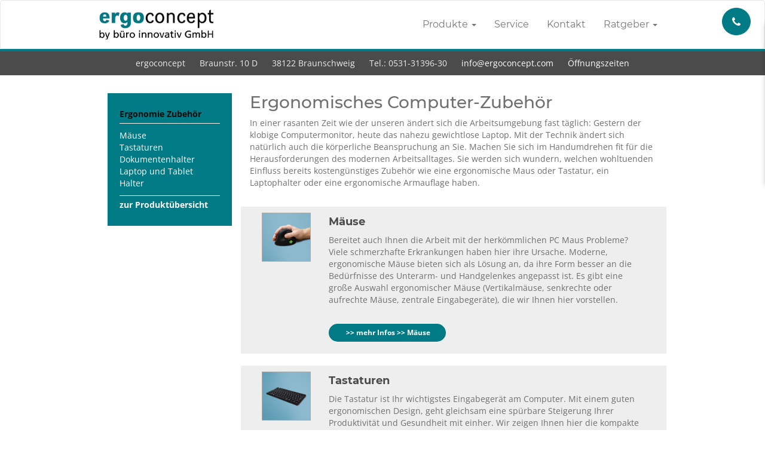

--- FILE ---
content_type: text/html; charset=UTF-8
request_url: https://www.ergoconcept.com/produkte/computerzubehoer/
body_size: 4747
content:
<!DOCTYPE html>
<html lang="de-de">
<head>
<title>Ergonomisches Computerzubeh�r: M�use, Tastaturen und mehr  | ergoconcept Braunschweig </title>
<meta http-equiv="Content-Type" content="text/html; charset=iso-8859-1">
<meta name="viewport" content="width=device-width, initial-scale=1.0">
<meta name="author" content="Stefan Risse">
<meta name="publisher" content="buero innovativ GmbH">
<meta name="copyright" content="&copy; Stefan Risse">
<meta name="robots" content="NOINDEX, FOLLOW">
<meta name="content-language" content="de-de">
<meta name="language" content="de-de">
<meta name="description" content="Hier finden Sie ergonomisches Computerzubeh�r f�r die r�ckengerechte Arbeit im B�ro: ergonomische M�use, Laptophalter, Tastaturen, Dokumentenhalter und mehr">
<meta name="msapplication-config" content="none">
	
<!-- CSS START -->
<link rel="stylesheet" href="/assets/css/bootstrap.min.css">
<link rel="stylesheet" href="/assets/css/jquery.smartmenus.bootstrap.css">
<link rel="stylesheet" href="/assets/font-awesome/css/font-awesome.min.css">
<link rel="stylesheet" href="/assets/css/style-ergoconcept.css">
<!-- CSS ENDE -->

<!-- JS START -->
<script src="/assets/js/jquery.min.js"></script>
<script src="/assets/flexxi/jquery.flexxi-min.js"></script>
<!-- JS ENDE -->

</head>
<body  itemscope itemtype="http://schema.org/WebPage">

<!-- Menu Start -->
<nav class="navbar navbar-default">
	<div class="container">
		<!-- Brand and toggle get grouped for better mobile display -->
		<div class="navbar-header">
			<button type="button" class="navbar-toggle collapsed" data-toggle="collapse" data-target="#bs-navbar-collapse" aria-expanded="false">
				<span class="sr-only">Toggle navigation</span>
				<span class="icon-bar"></span>
				<span class="icon-bar"></span>
				<span class="icon-bar"></span>
			</button>
			<!-- LOGO HAENDLER START -->
			<a class="navbar-brand" href="/"><img src="/bilder-ergoconcept/logo-ergoconcept-braunschweig.gif" width="150" alt="Logo Ergoconcept Braunschweig" id="logo"></a>			<!-- LOGO HAENDLER ENDE -->
		</div>
		<!-- Collect the nav links, forms, and other content for toggling -->
		<div class="collapse navbar-collapse" id="bs-navbar-collapse">
			<ul class="nav navbar-nav navbar-right">
				<li class="dropdown">
					<a href="/produkte/" class="dropdown-toggle" data-toggle="dropdown" role="button" aria-haspopup="true" aria-expanded="false">Produkte <span class="caret"></span></a>
					<ul class="dropdown-menu">
						<li><a href="/produkte/">Produkte Übersicht</a></li><li data-sm-reverse="true"><a class="dropdown-menu-pfeil" href="/produkte/"><strong>Marken</strong></a><ul class="dropdown-menu"><li><a href='/hersteller/aeris'>Aeris</a></li><li><a href='/hersteller/hag'>Håg</a></li><li><a href='/hersteller/leitner'>Leitner Ergomöbel</a></li><li><a href='/hersteller/officeplus'>Officeplus</a></li><li><a href='/hersteller/rh'>RH</a></li><li><a href='/hersteller/varier'>Varier</a></li></ul></li><li class="headline"><span class="eng">------------</span>&nbsp;&nbsp;Sitzen&nbsp;&nbsp;<span class="eng">------------</span></li>
	<li data-sm-reverse="true"><a class="dropdown-menu-pfeil" href="/produkte/buerostuehle/">Bürostühle</a><ul class="dropdown-menu">
	<li><a href="/produkte/buerostuehle/">Bürostühle Übersicht</a></li><li><a href="/produkte/buerostuehle/3dee.php">Aeris 3Dee</a></li><li><a href="/produkte/buerostuehle/sofi.php">Håg SoFi</a></li><li><a href="/produkte/buerostuehle/futu.php">Håg Futu</a></li><li><a href="/produkte/buerostuehle/hag-h03.php">Håg H03</a></li><li><a href="/produkte/buerostuehle/creed.php">Håg Creed</a></li><li><a href="/produkte/buerostuehle/hag-h09.php">Håg Executive </a></li><li><a href="/produkte/buerostuehle/mereo.php">RH Mereo</a></li><li><a href="/produkte/buerostuehle/logic.php">RH Logic</a></li><li><a href="/produkte/buerostuehle/leitner-buerostuehle.php">Leitnervario & Leitnertwist</a></li></ul></li><li data-sm-reverse="true"><a class="dropdown-menu-pfeil" href="/produkte/sattelstuehle/">Sattelstühle</a><ul class="dropdown-menu">
	<li><a href="/produkte/sattelstuehle/">Sattelstühle Übersicht</a></li><li><a href="/produkte/sattelstuehle/capisco.php">Håg Capisco</a></li><li><a href="/produkte/sattelstuehle/move.php">Move</a></li><li><a href="/produkte/sattelstuehle/leitnerwipp.php">Leitnerwipp & Leitnerstabil</a></li><li><a href="/produkte/sattelstuehle/leitner-buerostuehle.php">Leitnervario & Leitnertwist</a></li><li><a href="/produkte/sattelstuehle/oyo.php">Aeris Oyo</a></li></ul></li><li data-sm-reverse="true"><a class="dropdown-menu-pfeil" href="/produkte/hocker/">Aktivstühle & Hocker</a><ul class="dropdown-menu">
	<li><a href="/produkte/hocker/">Aktivstühle & Hocker Übersicht</a></li><li><a href="/produkte/hocker/swopper.php">Aeris Swopper</a></li><li><a href="/produkte/hocker/leitner-buerostuehle.php">Leitnervario & Leitnertwist</a></li><li><a href="/produkte/hocker/leitnerhoc.php">Leitnerhoc</a></li></ul></li><li data-sm-reverse="true"><a class="dropdown-menu-pfeil" href="/produkte/stehhilfen/">Stehhilfen & Stehstühle</a><ul class="dropdown-menu">
	<li><a href="/produkte/stehhilfen/">Stehhilfen & Stehstühle Übersicht</a></li><li><a href="/produkte/stehhilfen/muvman.php">Aeris Muvman</a></li><li><a href="/produkte/stehhilfen/move.php">Move</a></li><li><a href="/produkte/stehhilfen/leitnerwipp.php">Leitnerwipp & Leitnerstabil</a></li><li><a href="/produkte/stehhilfen/leitnerspin.php">Leitnerspin Pro & Leitnerbar Pro</a></li></ul></li><li data-sm-reverse="true"><a class="dropdown-menu-pfeil" href="/produkte/kufenstuehle/">Kufen- und Balansstühle</a><ul class="dropdown-menu">
	<li><a href="/produkte/kufenstuehle/">Kufen- und Balansstühle Übersicht</a></li><li><a href="/produkte/kufenstuehle/pendulum-actulum.php">Actulum</a></li><li><a href="/produkte/kufenstuehle/variable-thatsit.php">Variable + Thatsit</a></li></ul></li><li data-sm-reverse="true"><a class="dropdown-menu-pfeil" href="/produkte/konferenzstuehle/">Konferenzstühle</a><ul class="dropdown-menu">
	<li><a href="/produkte/konferenzstuehle/">Konferenzstühle Übersicht</a></li><li><a href="/produkte/konferenzstuehle/conventio.php">Håg Conventio & Celi</a></li><li><a href="/produkte/konferenzstuehle/h09-meeting.php">Håg Executive Meeting</a></li><li><a href="/produkte/konferenzstuehle/communication.php">Håg Communication</a></li><li><a href="/produkte/konferenzstuehle/oyo.php">Aeris Oyo</a></li></ul></li>
	<li class="headline"><span class="eng">-----------</span>&nbsp;&nbsp;Arbeiten&nbsp;&nbsp;<span class="eng">----------</span></li>
	<li data-sm-reverse="true"><a class="dropdown-menu-pfeil" href="/produkte/schreibtische/">Schreibtische</a><ul class="dropdown-menu">
	<li><a href="/produkte/schreibtische/">Schreibtische Übersicht</a></li><li><a href="/produkte/schreibtische/ergon.php">Ergon Tischgestell</a></li><li><a href="/produkte/schreibtische/steppie-fusstuetze.php">Steppie & Fußstütze</a></li></ul></li><li data-sm-reverse="true"><a class="dropdown-menu-pfeil" href="/produkte/computerzubehoer/">Ergonomie Zubehör</a><ul class="dropdown-menu">
	<li><a href="/produkte/computerzubehoer/">Ergonomie Zubehör Übersicht</a></li><li><a href="/produkte/computerzubehoer/ergonomische-maus.php">Mäuse</a></li><li><a href="/produkte/computerzubehoer/ergonomische-tastatur.php">Tastaturen</a></li><li><a href="/produkte/computerzubehoer/konzepthalter-dokumentenhalter.php">Dokumentenhalter</a></li><li><a href="/produkte/computerzubehoer/laptophalter-ipad-staender.php">Laptop und Tablet Halter</a></li></ul></li><li data-sm-reverse="true"><a class="dropdown-menu-pfeil" href="/produkte/stehtische/">Besprechungstische</a><ul class="dropdown-menu">
	<li><a href="/produkte/stehtische/">Besprechungstische Übersicht</a></li><li><a href="/produkte/stehtische/ergon-conference.php">Ergon Conference</a></li><li><a href="/produkte/stehtische/leitnertable.php">Leitnertable</a></li><li><a href="/produkte/stehtische/steppie-fusstuetze.php">Steppie & Fußstütze</a></li></ul></li><li data-sm-reverse="true"><a class="dropdown-menu-pfeil" href="/produkte/stehpulte/">Stehpulte</a><ul class="dropdown-menu">
	<li><a href="/produkte/stehpulte/">Stehpulte Übersicht</a></li><li><a href="/produkte/stehpulte/drive.php">Stehpulte Rolls Drive und Tablet Rolls</a></li><li><a href="/produkte/stehpulte/rolls.php">Stehpulte Rolls</a></li><li><a href="/produkte/stehpulte/desk.php">Tisch-Stehpult Desk</a></li><li><a href="/produkte/stehpulte/steppie-fusstuetze.php">Steppie & Fußstütze</a></li></ul></li>
	<li class="headline"><span class="eng">-----------</span>&nbsp;&nbsp;Wohnen&nbsp;&nbsp;<span class="eng">----------</span></li>
	<li data-sm-reverse="true"><a class="dropdown-menu-pfeil" href="/produkte/ruhesessel/">Entspannungssessel</a><ul class="dropdown-menu">
	<li><a href="/produkte/ruhesessel/">Entspannungssessel Übersicht</a></li><li><a href="/produkte/ruhesessel/gravity.php">Gravity</a></li><li><a href="/produkte/ruhesessel/kokon.php">Kokon</a></li><li><a href="/produkte/ruhesessel/peel.php">Peel</a></li></ul></li><li data-sm-reverse="true"><a class="dropdown-menu-pfeil" href="/produkte/kindermoebel/">Kindermöbel</a><ul class="dropdown-menu">
	<li><a href="/produkte/kindermoebel/">Kindermöbel Übersicht</a></li><li><a href="/produkte/kindermoebel/leitner-kinderstuehle.php">Leitner Kinderstühle</a></li><li><a href="/produkte/kindermoebel/swoppster.php">Aeris Swoppster</a></li></ul></li>					</ul>
				</li>
				<li class="dropdown">
					<a href="/braunschweig/service.php">Service</a>
				</li>
				<li class="dropdown">
					<a href="/braunschweig/kontakt.php">Kontakt</a>
				</li>
				<li class="dropdown">
					<a href="/ratgeber/ergonomie/" class="dropdown-toggle" data-toggle="dropdown" role="button" aria-haspopup="true" aria-expanded="false">Ratgeber <span class="caret"></span></a>
					<ul class="dropdown-menu">
						<li><a href="/ratgeber/ergonomie/">Einführung</a></li><li><a class="dropdown-menu-pfeil" href="/ratgeber/gesundheit-im-buero/checkliste.php">Das optimale Büro</a><ul class="dropdown-menu"><li><a href="/ratgeber/gesundheit-im-buero/checkliste.php">Der Büroarbeitsplatz</a></li><li><a href="/ratgeber/gesundheit-im-buero/bewegung-und-stehsitz-dynamik.php">Bewegung bei der Arbeit</a></li><li><a href="/ratgeber/gesundheit-im-buero/mausarm-rsi-syndrom-symptome.php">RSI-Syndrom (Mausarm)</a></li><li><a href="/ratgeber/gesundheit-im-buero/beleuchtung-bildschirm.php">Bürobeleuchtung</a></li></ul></li><li><a class="dropdown-menu-pfeil" href="/ratgeber/bueromoebel-einstellung/">Büromöbel Einstellung</a><ul class="dropdown-menu"><li><a href="/ratgeber/bueromoebel-einstellung/">Gestaltung des Büroarbeitsplatzes</a></li><li><a href="/ratgeber/bueromoebel-einstellung/buerostuhl-richtig-einstellen.php">Bürostuhl</a></li><li><a href="/ratgeber/bueromoebel-einstellung/schreibtisch-und-stehpult-richtig-einstellen.php">Schreibtisch & Sitz- Stehtisch</a></li><li><a href="/ratgeber/bueromoebel-einstellung/arbeitsmittel-richtig-positionieren.php">Computerzubehör</a></li></ul></li><li><a class="dropdown-menu-pfeil" href="/ratgeber/kauf-beratung/">Büromöbel Kaufberatung</a><ul class="dropdown-menu"><li><a href="/ratgeber/kauf-beratung/">Einführung</a></li><li><a href="/ratgeber/kauf-beratung/buerostuehle-drehstuehle-kaufen.php">Bürostühle</a></li><li><a href="/ratgeber/kauf-beratung/schreibtische-stehpulte-kaufen.php">Schreibtische & Stehpulte</a></li><li><a href="/ratgeber/kauf-beratung/ergonomisches-computerzubehoer-kaufen.php">Computerzubehör</a></li><li><a href="/ratgeber/kauf-beratung/erstattung-bezuschussung-rehabilitation.php">Bezuschussung & Erstattung</a></li></ul>					</ul>
				</li>
			</ul>
		</div>
	</div>
</nav>
<!-- Menu Ende -->


<div class="dark borderTopGruen" style="padding: 10px 0;">
	<div class="container text-center">
		ergoconcept&nbsp;&nbsp;&nbsp;&nbsp;&nbsp;&nbsp;Braunstr. 10 D&nbsp;&nbsp;&nbsp;&nbsp;&nbsp;&nbsp;38122 Braunschweig&nbsp;&nbsp;&nbsp;&nbsp;&nbsp;&nbsp;Tel.: 0531-31396-30&nbsp;&nbsp;&nbsp;&nbsp;&nbsp;&nbsp;<a href="mailto:info@ergoconcept.com">info@ergoconcept.com</a>&nbsp;&nbsp;&nbsp;&nbsp;&nbsp;&nbsp;<a href="/braunschweig/kontakt.php#oeffnungszeiten" title="Montag bis Freitag 8-16 Uhr, Freitag 8-13 Uhr">&Ouml;ffnungszeiten</a>	</div>
</div>


<!-- Beginn Inhalt -->
<div class="container marginContainer">
<div class="col-sm-3" id="sub-nav"><ul><li class="border-unten"><a href="/produkte/computerzubehoer/" class="headline aktiv">Ergonomie Zubehör</a></li>
		<li><a href="ergonomische-maus.php">Mäuse</a></li>
					<li><a href="ergonomische-tastatur.php">Tastaturen</a></li>
					<li><a href="konzepthalter-dokumentenhalter.php">Dokumentenhalter</a></li>
					<li><a href="laptophalter-ipad-staender.php">Laptop und Tablet Halter</a></li>
					
			<li class="border-oben"><a href="/produkte/" class="headline">zur Produktübersicht</a></li>
			</ul></div><div class="col-sm-9" id="content">	<h1>Ergonomisches Computer-Zubeh&ouml;r</h1>

<p>In einer rasanten Zeit wie der unseren &auml;ndert sich die Arbeitsumgebung fast t&auml;glich: Gestern der klobige Computermonitor, heute das nahezu gewichtlose Laptop. Mit der Technik &auml;ndert sich nat&uuml;rlich auch die k&ouml;rperliche Beanspruchung an Sie. Machen Sie sich im Handumdrehen fit f&uuml;r die Herausforderungen des modernen Arbeitsalltages. Sie werden sich wundern, welchen wohltuenden Einfluss bereits kosteng&uuml;nstiges Zubeh&ouml;r&nbsp;wie eine ergonomische Maus oder Tastatur, ein Laptophalter oder eine ergonomische Armauflage haben.</p>

<p></p><br />
			<div class="row imgrow clearfix">
				<div class="col-md-2 col-sm-3 text-left">
						<a href="ergonomische-maus.php" title="zur Produktbeschreibung Mäuse"><img src="/bild/r-go-2024-he-break-maus-klein.jpg" width="200" height="200" title="zur Produktbeschreibung M&auml;use" alt="Allroundmaus von R-Go: HE Break Maus mit Pausenfunktion"></a><br /><br />
				</div>
				<div class="col-md-10 col-sm-9">
					<h2 class="headlinea noMarginTop"><a href="ergonomische-maus.php">Mäuse</a></h2><p>Bereitet auch Ihnen die Arbeit mit der herk&ouml;mmlichen PC Maus Probleme? Viele schmerzhafte Erkrankungen haben hier ihre Ursache. Moderne, ergonomische M&auml;use bieten sich als L&ouml;sung an, da ihre Form besser an die Bed&uuml;rfnisse des Unterarm- und Handgelenkes angepasst ist. Es gibt eine gro&szlig;e Auswahl ergonomischer M&auml;use (Vertikalm&auml;use, senkrechte oder aufrechte M&auml;use, zentrale Eingabeger&auml;te), die wir Ihnen hier vorstellen.</p>

					<br /><p><a class="btn btn-success-custom-full btn-sm" href="ergonomische-maus.php">&nbsp;>>&nbsp;mehr&nbsp;Infos >>&nbsp;Mäuse</a></p>
				</div>
			</div>
				
			<div class="row imgrow clearfix">
				<div class="col-md-2 col-sm-3 text-left">
						<a href="ergonomische-tastatur.php" title="zur Produktbeschreibung Tastaturen"><img src="/bild/r-go-2024-compact-break-tastatur-klein.jpg" width="200" height="200" title="zur Produktbeschreibung Tastaturen" alt="R-Go Compact Break Tastatur mit Pausenerinnerung"></a><br /><br />
				</div>
				<div class="col-md-10 col-sm-9">
					<h2 class="headlinea noMarginTop"><a href="ergonomische-tastatur.php">Tastaturen</a></h2><p>Die Tastatur ist Ihr wichtigstes Eingabeger&auml;t am Computer. Mit einem guten ergonomischen Design, geht gleichsam eine sp&uuml;rbare Steigerung Ihrer Produktivit&auml;t und Gesundheit mit einher. Wir zeigen Ihnen hier die kompakte S-Board Tastatur, die auch f&uuml;r den mobilen Einsatz am Laptop geeignet ist, und die geteilte Goldtouch Tastatur.</p>

					<br /><p><a class="btn btn-success-custom-full btn-sm" href="ergonomische-tastatur.php">&nbsp;>>&nbsp;mehr&nbsp;Infos >>&nbsp;Tastaturen</a></p>
				</div>
			</div>
				
			<div class="row imgrow clearfix">
				<div class="col-md-2 col-sm-3 text-left">
						<a href="konzepthalter-dokumentenhalter.php" title="zur Produktbeschreibung Dokumentenhalter"><img src="/bild/ergologik-flexdesk-01-klein.gif" width="200" height="137" title="zur Produktbeschreibung Dokumentenhalter" alt="FlexDesk Dokumentenhalter mit verschiebbarer Pultplatte, kann dadurch auch als Lese- und Schreibpult dienen."></a><br /><br />
				</div>
				<div class="col-md-10 col-sm-9">
					<h2 class="headlinea noMarginTop"><a href="konzepthalter-dokumentenhalter.php">Dokumentenhalter</a></h2><p>Vorlagenhalter werden einfach zwischen Bildschirm und Tastatur positioniert. Dokumente lassen sich somit bequem im Sichtfeld platzieren, was Ihnen einen schnellen Blickwechsel zwischen Tastatur, Vorlage und Bildschirm erm&ouml;glicht. Dies ist eine intelligente L&ouml;sung, um unn&ouml;tige Belastungen zu vermeiden und noch effzienter zu arbeiten.</p>

					<br /><p><a class="btn btn-success-custom-full btn-sm" href="konzepthalter-dokumentenhalter.php">&nbsp;>>&nbsp;mehr&nbsp;Infos >>&nbsp;Dokumentenhalter</a></p>
				</div>
			</div>
				
			<div class="row imgrow clearfix">
				<div class="col-md-2 col-sm-3 text-left">
						<a href="laptophalter-ipad-staender.php" title="zur Produktbeschreibung Laptop und Tablet Halter"><img src="/bild/r-go-2024-riser-mit-laptop-klein.jpg" width="200" height="200" title="zur Produktbeschreibung Laptop und Tablet Halter" alt="Laptopst&auml;nder Riser von R-Go in schwarz mit aufgestelltem Laptop"></a><br /><br />
				</div>
				<div class="col-md-10 col-sm-9">
					<h2 class="headlinea noMarginTop"><a href="laptophalter-ipad-staender.php">Laptop und Tablet Halter</a></h2><p>Laptophalter und I-Pad-St&auml;nder sorgen f&uuml;r eine ergonomische Arbeitshaltung bei der Arbeit an mobilen und Tablet-Computern. Es gibt eine gro&szlig;e Auswahl an Laptop- und I-Pad-St&auml;ndern sowohl f&uuml;r den mobilen wie auch f&uuml;r den station&auml;ren Einsatz.</p>

					<br /><p><a class="btn btn-success-custom-full btn-sm" href="laptophalter-ipad-staender.php">&nbsp;>>&nbsp;mehr&nbsp;Infos >>&nbsp;Laptop und Tablet Halter</a></p>
				</div>
			</div>
				<p></p></div>	
</div>	<!-- Ende Inhalt -->


<!-- Kontakt-Popup Start -->
<div id="rueckruf" class="rueckrufpopup boxShadow">
<!-- Hoerer Start -->
<div class="rueckrufHoerer">
<button class="btn btn-success btn-lg rueckrufBtn" onclick="toggleRueckruf()">
<i class="fa fa-phone"></i>
</button>
</div>
<!-- Hoerer Ende -->
<!-- Inhalt Start -->
<div class="inhaltsbockTelefon1">
<h2>Telefonische Beratung</h2>

		<div class="geschaefteWahl">
			<p><i class="fa fa-map-marker"></i>&nbsp;&nbsp;&nbsp;Braunstraße 10 D, Braunschweig</p>
			<p><i class="fa fa-phone"></i>&nbsp;&nbsp;&nbsp;0531-313 96-30</p>
									<p><i class="fa fa-times"></i>&nbsp;&nbsp;&nbsp;derzeit geschlossen</p>
					</div>
</div>
	<div class="inhaltsbockTelefon3 gruen clearfix text-right">
		<div class="col-xs-9">
			<p>... oder nutzen Sie unseren</p>
			<a href="/#kontakt" class="btn btn-success-custom-full btn-success-custom-full-border">Rückrufservice</a>
		</div>
		<div class="col-xs-3 rueckrufImg">
			<img src="/assets/img/telefon-alt.jpg" alt="R&uuml;ckrufservice" />
		</div>
	</div>
<!-- Inhalt Ende -->
</div><!-- Kontakt-Popup Ende -->


<!-- Beginn Fuss -->
<div class="dark borderTopGruen" style="padding: 20px 0;">
	<div class="container text-center">
		ergoconcept &nbsp;&nbsp;&nbsp;&nbsp;&nbsp;Braunstr.&nbsp;10&nbsp;D &nbsp;&nbsp;&nbsp;&nbsp;&nbsp;38122&nbsp;Braunschweig &nbsp;&nbsp;&nbsp;&nbsp;&nbsp;Tel.:&nbsp;0531-31396-30 &nbsp;&nbsp;&nbsp;&nbsp;&nbsp;<a href="mailto:info@ergoconcept.com">info@ergoconcept.com</a>&nbsp;&nbsp;&nbsp;&nbsp;&nbsp;&nbsp;<a href="/braunschweig/impressum.php">Impressum</a>&nbsp;&nbsp;&nbsp;&nbsp;&nbsp;&nbsp;<a href="/braunschweig/datenschutz.php">Datenschutz</a>		<hr>
		<a href="" onclick="$('html,body').animate({scrollTop:0},'slow');return false;" class="btn-footer-gruen">Zum Seitenanfang</a>
	</div>
</div>
<!-- Ende Fuss -->

<!-- JAVASCRIPT START -->
<script>
// <!--
function FensterOeffnen(breit,hoch) 
{
var definition = 'width=' + breit + ',height=' + hoch + ',menubar=no,locationbar=no,scrollbars=yes,resizable=yes,screenX=0,screenY=50,top=0,left=50';
neuesFenster = open("", "anzeigeFenster", definition);
}
// -->
</script>
<script src="/assets/js/bootstrap.min.js"></script>
<script src="/assets/js/jquery.smartmenus.min.js"></script>
<script src="/assets/js/jquery.smartmenus.bootstrap.min.js"></script>
<script src="/assets/js/main.js"></script>
<!-- JAVASCRIPT ENDE -->

</body>
</html>


--- FILE ---
content_type: text/css
request_url: https://www.ergoconcept.com/assets/css/style-ergoconcept.css
body_size: 6754
content:
/* open-sans-300 - latin */
@font-face {
	font-family: 'Open Sans';
	font-style: normal;
	font-weight: 300;
	src: url('../fonts/open-sans-v27-latin-300.eot'); /* IE9 Compat Modes */
	src: local(''),
			url('../fonts/open-sans-v27-latin-300.eot?#iefix') format('embedded-opentype'), /* IE6-IE8 */
			url('../fonts/open-sans-v27-latin-300.woff2') format('woff2'), /* Super Modern Browsers */
			url('../fonts/open-sans-v27-latin-300.woff') format('woff'), /* Modern Browsers */
			url('../fonts/open-sans-v27-latin-300.ttf') format('truetype'), /* Safari, Android, iOS */
			url('../fonts/open-sans-v27-latin-300.svg#OpenSans') format('svg'); /* Legacy iOS */
}
/* open-sans-regular - latin */
@font-face {
	font-family: 'Open Sans';
	font-style: normal;
	font-weight: 400;
	src: url('../fonts/open-sans-v27-latin-regular.eot'); /* IE9 Compat Modes */
	src: local(''),
			url('../fonts/open-sans-v27-latin-regular.eot?#iefix') format('embedded-opentype'), /* IE6-IE8 */
			url('../fonts/open-sans-v27-latin-regular.woff2') format('woff2'), /* Super Modern Browsers */
			url('../fonts/open-sans-v27-latin-regular.woff') format('woff'), /* Modern Browsers */
			url('../fonts/open-sans-v27-latin-regular.ttf') format('truetype'), /* Safari, Android, iOS */
			url('../fonts/open-sans-v27-latin-regular.svg#OpenSans') format('svg'); /* Legacy iOS */
}
/* open-sans-500 - latin */
@font-face {
	font-family: 'Open Sans';
	font-style: normal;
	font-weight: 500;
	src: url('../fonts/open-sans-v27-latin-500.eot'); /* IE9 Compat Modes */
	src: local(''),
			url('../fonts/open-sans-v27-latin-500.eot?#iefix') format('embedded-opentype'), /* IE6-IE8 */
			url('../fonts/open-sans-v27-latin-500.woff2') format('woff2'), /* Super Modern Browsers */
			url('../fonts/open-sans-v27-latin-500.woff') format('woff'), /* Modern Browsers */
			url('../fonts/open-sans-v27-latin-500.ttf') format('truetype'), /* Safari, Android, iOS */
			url('../fonts/open-sans-v27-latin-500.svg#OpenSans') format('svg'); /* Legacy iOS */
}
/* open-sans-600 - latin */
@font-face {
	font-family: 'Open Sans';
	font-style: normal;
	font-weight: 600;
	src: url('../fonts/open-sans-v27-latin-600.eot'); /* IE9 Compat Modes */
	src: local(''),
			url('../fonts/open-sans-v27-latin-600.eot?#iefix') format('embedded-opentype'), /* IE6-IE8 */
			url('../fonts/open-sans-v27-latin-600.woff2') format('woff2'), /* Super Modern Browsers */
			url('../fonts/open-sans-v27-latin-600.woff') format('woff'), /* Modern Browsers */
			url('../fonts/open-sans-v27-latin-600.ttf') format('truetype'), /* Safari, Android, iOS */
			url('../fonts/open-sans-v27-latin-600.svg#OpenSans') format('svg'); /* Legacy iOS */
}
/* open-sans-700 - latin */
@font-face {
	font-family: 'Open Sans';
	font-style: normal;
	font-weight: 700;
	src: url('../fonts/open-sans-v27-latin-700.eot'); /* IE9 Compat Modes */
	src: local(''),
			url('../fonts/open-sans-v27-latin-700.eot?#iefix') format('embedded-opentype'), /* IE6-IE8 */
			url('../fonts/open-sans-v27-latin-700.woff2') format('woff2'), /* Super Modern Browsers */
			url('../fonts/open-sans-v27-latin-700.woff') format('woff'), /* Modern Browsers */
			url('../fonts/open-sans-v27-latin-700.ttf') format('truetype'), /* Safari, Android, iOS */
			url('../fonts/open-sans-v27-latin-700.svg#OpenSans') format('svg'); /* Legacy iOS */
}
/* open-sans-800 - latin */
@font-face {
	font-family: 'Open Sans';
	font-style: normal;
	font-weight: 800;
	src: url('../fonts/open-sans-v27-latin-800.eot'); /* IE9 Compat Modes */
	src: local(''),
			url('../fonts/open-sans-v27-latin-800.eot?#iefix') format('embedded-opentype'), /* IE6-IE8 */
			url('../fonts/open-sans-v27-latin-800.woff2') format('woff2'), /* Super Modern Browsers */
			url('../fonts/open-sans-v27-latin-800.woff') format('woff'), /* Modern Browsers */
			url('../fonts/open-sans-v27-latin-800.ttf') format('truetype'), /* Safari, Android, iOS */
			url('../fonts/open-sans-v27-latin-800.svg#OpenSans') format('svg'); /* Legacy iOS */
}
/* open-sans-300italic - latin */
@font-face {
	font-family: 'Open Sans';
	font-style: italic;
	font-weight: 300;
	src: url('../fonts/open-sans-v27-latin-300italic.eot'); /* IE9 Compat Modes */
	src: local(''),
			url('../fonts/open-sans-v27-latin-300italic.eot?#iefix') format('embedded-opentype'), /* IE6-IE8 */
			url('../fonts/open-sans-v27-latin-300italic.woff2') format('woff2'), /* Super Modern Browsers */
			url('../fonts/open-sans-v27-latin-300italic.woff') format('woff'), /* Modern Browsers */
			url('../fonts/open-sans-v27-latin-300italic.ttf') format('truetype'), /* Safari, Android, iOS */
			url('../fonts/open-sans-v27-latin-300italic.svg#OpenSans') format('svg'); /* Legacy iOS */
}
/* open-sans-italic - latin */
@font-face {
	font-family: 'Open Sans';
	font-style: italic;
	font-weight: 400;
	src: url('../fonts/open-sans-v27-latin-italic.eot'); /* IE9 Compat Modes */
	src: local(''),
			url('../fonts/open-sans-v27-latin-italic.eot?#iefix') format('embedded-opentype'), /* IE6-IE8 */
			url('../fonts/open-sans-v27-latin-italic.woff2') format('woff2'), /* Super Modern Browsers */
			url('../fonts/open-sans-v27-latin-italic.woff') format('woff'), /* Modern Browsers */
			url('../fonts/open-sans-v27-latin-italic.ttf') format('truetype'), /* Safari, Android, iOS */
			url('../fonts/open-sans-v27-latin-italic.svg#OpenSans') format('svg'); /* Legacy iOS */
}
/* open-sans-500italic - latin */
@font-face {
	font-family: 'Open Sans';
	font-style: italic;
	font-weight: 500;
	src: url('../fonts/open-sans-v27-latin-500italic.eot'); /* IE9 Compat Modes */
	src: local(''),
			url('../fonts/open-sans-v27-latin-500italic.eot?#iefix') format('embedded-opentype'), /* IE6-IE8 */
			url('../fonts/open-sans-v27-latin-500italic.woff2') format('woff2'), /* Super Modern Browsers */
			url('../fonts/open-sans-v27-latin-500italic.woff') format('woff'), /* Modern Browsers */
			url('../fonts/open-sans-v27-latin-500italic.ttf') format('truetype'), /* Safari, Android, iOS */
			url('../fonts/open-sans-v27-latin-500italic.svg#OpenSans') format('svg'); /* Legacy iOS */
}
/* open-sans-600italic - latin */
@font-face {
	font-family: 'Open Sans';
	font-style: italic;
	font-weight: 600;
	src: url('../fonts/open-sans-v27-latin-600italic.eot'); /* IE9 Compat Modes */
	src: local(''),
			url('../fonts/open-sans-v27-latin-600italic.eot?#iefix') format('embedded-opentype'), /* IE6-IE8 */
			url('../fonts/open-sans-v27-latin-600italic.woff2') format('woff2'), /* Super Modern Browsers */
			url('../fonts/open-sans-v27-latin-600italic.woff') format('woff'), /* Modern Browsers */
			url('../fonts/open-sans-v27-latin-600italic.ttf') format('truetype'), /* Safari, Android, iOS */
			url('../fonts/open-sans-v27-latin-600italic.svg#OpenSans') format('svg'); /* Legacy iOS */
}
/* open-sans-700italic - latin */
@font-face {
	font-family: 'Open Sans';
	font-style: italic;
	font-weight: 700;
	src: url('../fonts/open-sans-v27-latin-700italic.eot'); /* IE9 Compat Modes */
	src: local(''),
			url('../fonts/open-sans-v27-latin-700italic.eot?#iefix') format('embedded-opentype'), /* IE6-IE8 */
			url('../fonts/open-sans-v27-latin-700italic.woff2') format('woff2'), /* Super Modern Browsers */
			url('../fonts/open-sans-v27-latin-700italic.woff') format('woff'), /* Modern Browsers */
			url('../fonts/open-sans-v27-latin-700italic.ttf') format('truetype'), /* Safari, Android, iOS */
			url('../fonts/open-sans-v27-latin-700italic.svg#OpenSans') format('svg'); /* Legacy iOS */
}
/* open-sans-800italic - latin */
@font-face {
	font-family: 'Open Sans';
	font-style: italic;
	font-weight: 800;
	src: url('../fonts/open-sans-v27-latin-800italic.eot'); /* IE9 Compat Modes */
	src: local(''),
			url('../fonts/open-sans-v27-latin-800italic.eot?#iefix') format('embedded-opentype'), /* IE6-IE8 */
			url('../fonts/open-sans-v27-latin-800italic.woff2') format('woff2'), /* Super Modern Browsers */
			url('../fonts/open-sans-v27-latin-800italic.woff') format('woff'), /* Modern Browsers */
			url('../fonts/open-sans-v27-latin-800italic.ttf') format('truetype'), /* Safari, Android, iOS */
			url('../fonts/open-sans-v27-latin-800italic.svg#OpenSans') format('svg'); /* Legacy iOS */
}

/* montserrat-100 - latin */
@font-face {
font-family: 'Montserrat';
font-style: normal;
font-weight: 100;
src: url('../fonts/montserrat-v18-latin-100.eot'); /* IE9 Compat Modes */
src: local(''),
		url('../fonts/montserrat-v18-latin-100.eot?#iefix') format('embedded-opentype'), /* IE6-IE8 */
		url('../fonts/montserrat-v18-latin-100.woff2') format('woff2'), /* Super Modern Browsers */
		url('../fonts/montserrat-v18-latin-100.woff') format('woff'), /* Modern Browsers */
		url('../fonts/montserrat-v18-latin-100.ttf') format('truetype'), /* Safari, Android, iOS */
		url('../fonts/montserrat-v18-latin-100.svg#Montserrat') format('svg'); /* Legacy iOS */
}
/* montserrat-100italic - latin */
@font-face {
font-family: 'Montserrat';
font-style: italic;
font-weight: 100;
src: url('../fonts/montserrat-v18-latin-100italic.eot'); /* IE9 Compat Modes */
src: local(''),
		url('../fonts/montserrat-v18-latin-100italic.eot?#iefix') format('embedded-opentype'), /* IE6-IE8 */
		url('../fonts/montserrat-v18-latin-100italic.woff2') format('woff2'), /* Super Modern Browsers */
		url('../fonts/montserrat-v18-latin-100italic.woff') format('woff'), /* Modern Browsers */
		url('../fonts/montserrat-v18-latin-100italic.ttf') format('truetype'), /* Safari, Android, iOS */
		url('../fonts/montserrat-v18-latin-100italic.svg#Montserrat') format('svg'); /* Legacy iOS */
}
/* montserrat-200 - latin */
@font-face {
font-family: 'Montserrat';
font-style: normal;
font-weight: 200;
src: url('../fonts/montserrat-v18-latin-200.eot'); /* IE9 Compat Modes */
src: local(''),
		url('../fonts/montserrat-v18-latin-200.eot?#iefix') format('embedded-opentype'), /* IE6-IE8 */
		url('../fonts/montserrat-v18-latin-200.woff2') format('woff2'), /* Super Modern Browsers */
		url('../fonts/montserrat-v18-latin-200.woff') format('woff'), /* Modern Browsers */
		url('../fonts/montserrat-v18-latin-200.ttf') format('truetype'), /* Safari, Android, iOS */
		url('../fonts/montserrat-v18-latin-200.svg#Montserrat') format('svg'); /* Legacy iOS */
}
/* montserrat-200italic - latin */
@font-face {
font-family: 'Montserrat';
font-style: italic;
font-weight: 200;
src: url('../fonts/montserrat-v18-latin-200italic.eot'); /* IE9 Compat Modes */
src: local(''),
		url('../fonts/montserrat-v18-latin-200italic.eot?#iefix') format('embedded-opentype'), /* IE6-IE8 */
		url('../fonts/montserrat-v18-latin-200italic.woff2') format('woff2'), /* Super Modern Browsers */
		url('../fonts/montserrat-v18-latin-200italic.woff') format('woff'), /* Modern Browsers */
		url('../fonts/montserrat-v18-latin-200italic.ttf') format('truetype'), /* Safari, Android, iOS */
		url('../fonts/montserrat-v18-latin-200italic.svg#Montserrat') format('svg'); /* Legacy iOS */
}
/* montserrat-300 - latin */
@font-face {
font-family: 'Montserrat';
font-style: normal;
font-weight: 300;
src: url('../fonts/montserrat-v18-latin-300.eot'); /* IE9 Compat Modes */
src: local(''),
		url('../fonts/montserrat-v18-latin-300.eot?#iefix') format('embedded-opentype'), /* IE6-IE8 */
		url('../fonts/montserrat-v18-latin-300.woff2') format('woff2'), /* Super Modern Browsers */
		url('../fonts/montserrat-v18-latin-300.woff') format('woff'), /* Modern Browsers */
		url('../fonts/montserrat-v18-latin-300.ttf') format('truetype'), /* Safari, Android, iOS */
		url('../fonts/montserrat-v18-latin-300.svg#Montserrat') format('svg'); /* Legacy iOS */
}
/* montserrat-300italic - latin */
@font-face {
font-family: 'Montserrat';
font-style: italic;
font-weight: 300;
src: url('../fonts/montserrat-v18-latin-300italic.eot'); /* IE9 Compat Modes */
src: local(''),
		url('../fonts/montserrat-v18-latin-300italic.eot?#iefix') format('embedded-opentype'), /* IE6-IE8 */
		url('../fonts/montserrat-v18-latin-300italic.woff2') format('woff2'), /* Super Modern Browsers */
		url('../fonts/montserrat-v18-latin-300italic.woff') format('woff'), /* Modern Browsers */
		url('../fonts/montserrat-v18-latin-300italic.ttf') format('truetype'), /* Safari, Android, iOS */
		url('../fonts/montserrat-v18-latin-300italic.svg#Montserrat') format('svg'); /* Legacy iOS */
}
/* montserrat-regular - latin */
@font-face {
font-family: 'Montserrat';
font-style: normal;
font-weight: 400;
src: url('../fonts/montserrat-v18-latin-regular.eot'); /* IE9 Compat Modes */
src: local(''),
		url('../fonts/montserrat-v18-latin-regular.eot?#iefix') format('embedded-opentype'), /* IE6-IE8 */
		url('../fonts/montserrat-v18-latin-regular.woff2') format('woff2'), /* Super Modern Browsers */
		url('../fonts/montserrat-v18-latin-regular.woff') format('woff'), /* Modern Browsers */
		url('../fonts/montserrat-v18-latin-regular.ttf') format('truetype'), /* Safari, Android, iOS */
		url('../fonts/montserrat-v18-latin-regular.svg#Montserrat') format('svg'); /* Legacy iOS */
}
/* montserrat-italic - latin */
@font-face {
font-family: 'Montserrat';
font-style: italic;
font-weight: 400;
src: url('../fonts/montserrat-v18-latin-italic.eot'); /* IE9 Compat Modes */
src: local(''),
		url('../fonts/montserrat-v18-latin-italic.eot?#iefix') format('embedded-opentype'), /* IE6-IE8 */
		url('../fonts/montserrat-v18-latin-italic.woff2') format('woff2'), /* Super Modern Browsers */
		url('../fonts/montserrat-v18-latin-italic.woff') format('woff'), /* Modern Browsers */
		url('../fonts/montserrat-v18-latin-italic.ttf') format('truetype'), /* Safari, Android, iOS */
		url('../fonts/montserrat-v18-latin-italic.svg#Montserrat') format('svg'); /* Legacy iOS */
}
/* montserrat-500 - latin */
@font-face {
font-family: 'Montserrat';
font-style: normal;
font-weight: 500;
src: url('../fonts/montserrat-v18-latin-500.eot'); /* IE9 Compat Modes */
src: local(''),
		url('../fonts/montserrat-v18-latin-500.eot?#iefix') format('embedded-opentype'), /* IE6-IE8 */
		url('../fonts/montserrat-v18-latin-500.woff2') format('woff2'), /* Super Modern Browsers */
		url('../fonts/montserrat-v18-latin-500.woff') format('woff'), /* Modern Browsers */
		url('../fonts/montserrat-v18-latin-500.ttf') format('truetype'), /* Safari, Android, iOS */
		url('../fonts/montserrat-v18-latin-500.svg#Montserrat') format('svg'); /* Legacy iOS */
}
/* montserrat-600 - latin */
@font-face {
font-family: 'Montserrat';
font-style: normal;
font-weight: 600;
src: url('../fonts/montserrat-v18-latin-600.eot'); /* IE9 Compat Modes */
src: local(''),
		url('../fonts/montserrat-v18-latin-600.eot?#iefix') format('embedded-opentype'), /* IE6-IE8 */
		url('../fonts/montserrat-v18-latin-600.woff2') format('woff2'), /* Super Modern Browsers */
		url('../fonts/montserrat-v18-latin-600.woff') format('woff'), /* Modern Browsers */
		url('../fonts/montserrat-v18-latin-600.ttf') format('truetype'), /* Safari, Android, iOS */
		url('../fonts/montserrat-v18-latin-600.svg#Montserrat') format('svg'); /* Legacy iOS */
}
/* montserrat-600italic - latin */
@font-face {
font-family: 'Montserrat';
font-style: italic;
font-weight: 600;
src: url('../fonts/montserrat-v18-latin-600italic.eot'); /* IE9 Compat Modes */
src: local(''),
		url('../fonts/montserrat-v18-latin-600italic.eot?#iefix') format('embedded-opentype'), /* IE6-IE8 */
		url('../fonts/montserrat-v18-latin-600italic.woff2') format('woff2'), /* Super Modern Browsers */
		url('../fonts/montserrat-v18-latin-600italic.woff') format('woff'), /* Modern Browsers */
		url('../fonts/montserrat-v18-latin-600italic.ttf') format('truetype'), /* Safari, Android, iOS */
		url('../fonts/montserrat-v18-latin-600italic.svg#Montserrat') format('svg'); /* Legacy iOS */
}
/* montserrat-500italic - latin */
@font-face {
font-family: 'Montserrat';
font-style: italic;
font-weight: 500;
src: url('../fonts/montserrat-v18-latin-500italic.eot'); /* IE9 Compat Modes */
src: local(''),
		url('../fonts/montserrat-v18-latin-500italic.eot?#iefix') format('embedded-opentype'), /* IE6-IE8 */
		url('../fonts/montserrat-v18-latin-500italic.woff2') format('woff2'), /* Super Modern Browsers */
		url('../fonts/montserrat-v18-latin-500italic.woff') format('woff'), /* Modern Browsers */
		url('../fonts/montserrat-v18-latin-500italic.ttf') format('truetype'), /* Safari, Android, iOS */
		url('../fonts/montserrat-v18-latin-500italic.svg#Montserrat') format('svg'); /* Legacy iOS */
}
/* montserrat-700 - latin */
@font-face {
font-family: 'Montserrat';
font-style: normal;
font-weight: 700;
src: url('../fonts/montserrat-v18-latin-700.eot'); /* IE9 Compat Modes */
src: local(''),
		url('../fonts/montserrat-v18-latin-700.eot?#iefix') format('embedded-opentype'), /* IE6-IE8 */
		url('../fonts/montserrat-v18-latin-700.woff2') format('woff2'), /* Super Modern Browsers */
		url('../fonts/montserrat-v18-latin-700.woff') format('woff'), /* Modern Browsers */
		url('../fonts/montserrat-v18-latin-700.ttf') format('truetype'), /* Safari, Android, iOS */
		url('../fonts/montserrat-v18-latin-700.svg#Montserrat') format('svg'); /* Legacy iOS */
}
/* montserrat-700italic - latin */
@font-face {
font-family: 'Montserrat';
font-style: italic;
font-weight: 700;
src: url('../fonts/montserrat-v18-latin-700italic.eot'); /* IE9 Compat Modes */
src: local(''),
		url('../fonts/montserrat-v18-latin-700italic.eot?#iefix') format('embedded-opentype'), /* IE6-IE8 */
		url('../fonts/montserrat-v18-latin-700italic.woff2') format('woff2'), /* Super Modern Browsers */
		url('../fonts/montserrat-v18-latin-700italic.woff') format('woff'), /* Modern Browsers */
		url('../fonts/montserrat-v18-latin-700italic.ttf') format('truetype'), /* Safari, Android, iOS */
		url('../fonts/montserrat-v18-latin-700italic.svg#Montserrat') format('svg'); /* Legacy iOS */
}
/* montserrat-800 - latin */
@font-face {
font-family: 'Montserrat';
font-style: normal;
font-weight: 800;
src: url('../fonts/montserrat-v18-latin-800.eot'); /* IE9 Compat Modes */
src: local(''),
		url('../fonts/montserrat-v18-latin-800.eot?#iefix') format('embedded-opentype'), /* IE6-IE8 */
		url('../fonts/montserrat-v18-latin-800.woff2') format('woff2'), /* Super Modern Browsers */
		url('../fonts/montserrat-v18-latin-800.woff') format('woff'), /* Modern Browsers */
		url('../fonts/montserrat-v18-latin-800.ttf') format('truetype'), /* Safari, Android, iOS */
		url('../fonts/montserrat-v18-latin-800.svg#Montserrat') format('svg'); /* Legacy iOS */
}
/* montserrat-800italic - latin */
@font-face {
font-family: 'Montserrat';
font-style: italic;
font-weight: 800;
src: url('../fonts/montserrat-v18-latin-800italic.eot'); /* IE9 Compat Modes */
src: local(''),
		url('../fonts/montserrat-v18-latin-800italic.eot?#iefix') format('embedded-opentype'), /* IE6-IE8 */
		url('../fonts/montserrat-v18-latin-800italic.woff2') format('woff2'), /* Super Modern Browsers */
		url('../fonts/montserrat-v18-latin-800italic.woff') format('woff'), /* Modern Browsers */
		url('../fonts/montserrat-v18-latin-800italic.ttf') format('truetype'), /* Safari, Android, iOS */
		url('../fonts/montserrat-v18-latin-800italic.svg#Montserrat') format('svg'); /* Legacy iOS */
}
/* montserrat-900 - latin */
@font-face {
font-family: 'Montserrat';
font-style: normal;
font-weight: 900;
src: url('../fonts/montserrat-v18-latin-900.eot'); /* IE9 Compat Modes */
src: local(''),
		url('../fonts/montserrat-v18-latin-900.eot?#iefix') format('embedded-opentype'), /* IE6-IE8 */
		url('../fonts/montserrat-v18-latin-900.woff2') format('woff2'), /* Super Modern Browsers */
		url('../fonts/montserrat-v18-latin-900.woff') format('woff'), /* Modern Browsers */
		url('../fonts/montserrat-v18-latin-900.ttf') format('truetype'), /* Safari, Android, iOS */
		url('../fonts/montserrat-v18-latin-900.svg#Montserrat') format('svg'); /* Legacy iOS */
}
/* montserrat-900italic - latin */
@font-face {
font-family: 'Montserrat';
font-style: italic;
font-weight: 900;
src: url('../fonts/montserrat-v18-latin-900italic.eot'); /* IE9 Compat Modes */
src: local(''),
		url('../fonts/montserrat-v18-latin-900italic.eot?#iefix') format('embedded-opentype'), /* IE6-IE8 */
		url('../fonts/montserrat-v18-latin-900italic.woff2') format('woff2'), /* Super Modern Browsers */
		url('../fonts/montserrat-v18-latin-900italic.woff') format('woff'), /* Modern Browsers */
		url('../fonts/montserrat-v18-latin-900italic.ttf') format('truetype'), /* Safari, Android, iOS */
		url('../fonts/montserrat-v18-latin-900italic.svg#Montserrat') format('svg'); /* Legacy iOS */
}

/*
 * 1. ALLGEMEIN
 */
html, body {
	width: 100%;
	font-family: 'Open Sans', sans-serif;
	color: #6f6f6f;
}

.h1, h1 {
	font-size: 28px;
}

.h2, h2 {
	font-size: 24px;
}

.h3, h3 {
	font-size: 21px;
}

a {
	color: #007a84;
	text-decoration: none;
}

a:hover {
	color: #4B4B4B;
	text-decoration: none;
}

div.inhaltsblock a, #content a {
	font-weight: bold;
}

.tooltip.top .tooltip-inner {
    background-color: #4B4B4B;
}
.tooltip.top .tooltip-arrow {
      border-top-color: #4B4B4B;
}

div.bild-author-link {
	margin-top: -20px;
	text-align: right;
	padding: 0px 10px;
}

div.bild-author-link p {
	margin: 0 0 0px;
	font-size: 12px;
}

.container {
	max-width: 980px;
}

.row img {
	max-width: 100%;
	height: auto;
}

.sonderangebotinfolist span.push-right {
	word-wrap: break-word;
}

.video-container {
	width: 100%;
	height: auto;
	margin-top: 20px;
	margin-bottom: 20px;
}

.video-container iframe {
	width: 100%;
	height: 400px;
}

div.greyDividerBig {
	background-color: #f8f8f8 !important;
	height: 30px !important;
}

div.width50 {
	width: 50%;
	float: left;
	min-height: 30px;
	word-wrap: break-word;
}

div.width50.offset50 {
	margin-left: 50%;
}

.dark a, .geschaeft-adresse a {
	color: #ffffff;
	text-decoration: none;
}

.dark a:hover, .geschaeft-adresse a:hover {
	color: #cccccc;
	text-decoration: none;
}

.produktfigure a, .gruenBG a {
	font-family: 'Montserrat', sans-serif;
	color: #007a84;
	text-decoration: none;
}

.produktfigure:hover a, .produktfigure a:hover, .gruenBG a:hover {
	text-decoration: underline;
}

.fa-facebook {
	color: #ffffff;
}

#search {
	width: 300px;
	max-width: 100%;
}

.input-group-addon i {
	color: #6f6f6f;
}

.geschaefteWahl a {
	color: #007a84;
	text-decoration: none;
}

.geschaefteWahl a:hover {
	color: #007a84;
	text-decoration: none;
}
.btn-success-custom-full {
	text-decoration: none;
	color: #ffffff !important;
}

@media(max-width: 768px) {
	.btn-success-custom-full {
		padding: 5px 10px;
		font-size: 8px;
	}
}

.navbar a, .navbar-right a, .btn-success-custom {
	color: #6f6f6f;
	text-decoration: none;
}

.navbar-default {
	background-color: #ffffff;
}

@media(max-width: 994px) {
	.navbar-right-custom {
		display: none;
	}
}

@media(max-width: 767px) {

	#haendlersucheForm {
		padding: 0 10px;
	}
	
	#haendlersucheForm button.btn {
		margin-top: 10px;
	}
	
	.haendlersucheSelect {
		width: 100%;
	}
}

.navbar {
	margin-bottom: 0px;
	font-family: 'Montserrat', sans-serif;
}

.navbar-brand {
	height: auto;
}

.navbar-brand img {
	max-height: 50px;
	width: auto;
}
.katalogauswahl {
	float: left;
	padding: 10px;
	list-style-type: none;
	font-size: 14px;
	line-height: 12px;
	margin-bottom: 0px;
}

.katalogauswahl li {
	margin-bottom: 2px;
}

.katalogauswahl li:last-child {
	margin-bottom: 0px;
}

.katalogauswahl a {
	padding-left: 5px;
}

.katalogauswahl a:hover {
	color: #000000;
}

.katalogauswahl .active {
	color: #ffffff !important;
	background-color: #007a84;
	padding-right: 15px;
	border-top-right-radius: 20px;
	border-bottom-right-radius: 20px;
}

.katalogauswahl .active a {
	color: #ffffff;
}

@media (max-width: 767px) {
	.navbar-brand img {
		max-height: 30px;
	}
}

.navbar-nav>li>a {
	padding-top: 30px;
	font-size: 16px;
}

.navbar-form {
	padding-left: 0px;
	padding-right: 0px;
	margin-top: 4px;
	margin-bottom: 4px;
}

.navbar-form input {
	border-radius: 20px;
}

/*.navbar-form select {
	-webkit-appearance: none;
	-moz-appearance: none;
	appearance: none;
	-webkit-border-radius: 20px;
	border-radius: 20px;
	line-height: 20px !important;
}*/

.navbar-form select {
	background: linear-gradient(45deg, transparent 50%, #4B4B4B 0%), linear-gradient(135deg, #4B4B4B 50%, transparent 0%), linear-gradient(to right, #eeeeee, #eeeeee);
	background-position: calc(100% - 17px) calc(1em - 0px), calc(100% - 12px) calc(1em - 0px), 100% 0;
	background-size: 5px 5px, 5px 5px, 2.5em 2.5em;
	background-repeat: no-repeat;
	background-color: #ffffff;

	/* styling and reset */
	border: thin solid blue;
	font: 300 12px/100% 'Open Sans', sans-serif;
	padding: 0.5em 3.5em 0.5em 1em;

	/* reset */
	border-radius: 20px;
	margin: 0;      
	-webkit-box-sizing: border-box;
	-moz-box-sizing: border-box;
	box-sizing: border-box;
	-webkit-appearance:none;
	-moz-appearance:none;
}

select#haendlersucheSelect.form-control.input-sm, select#standortSucheSelect.form-control.input-sm {
	border-radius: 20px;
	border: 1px solid #ccc;
}

.input-group-addon-round {
	border-radius: 0 20px 20px 0;
}

/*@media (min-width: 979px) {
  ul.nav li.dropdown:hover > ul.dropdown-menu {
    display: block;
  }
}*/

h1, h2, h3, h4, h5, h6 {
	font-family: 'Montserrat', sans-serif;
}

.dark {
	width: 100%;
	background-color: #4B4B4B;
	color: #ededed;
}

.darkBG {
	background-color: #4B4B4B;
}

.black a, .grey a {
	color: #007a84;
	text-decoration: none;
}

.black a:hover, .grey a:hover {
	color: #007a84;
}

.gruenBG {
	background-color: #ededed;
	color: #4b4b4b;
	padding: 10px 0;
	margin: 0 0 0 0;
}

.whiteBG {
	background-color: #ffffff;
	color: #4b4b4b;
	padding: 50px 0px 50px 0px;
	margin: 0 0 0 0;
}

.whiteBG h3 {
	margin-top: 0px;
}

.gruen a {
	color: #3f3f3f;
	text-decoration: none;
}

.gruen a:hover {
	color: #000000;
}

.gruen {
	width: 100%;
	color: #ffffff;
	padding: 5px 0;
	background-color: #007a84;
}

.borderTopGruen {
	border-top: 4px solid #007a84;
}

.btn-success {
	background-color: #007a84;
	border-color: #007a84;
}

.btn-success:hover, .btn-success:focus, .btn-success.focus, .btn-success:active, .btn-success.active,
.btn-success:active:hover,
.btn-success.active:hover,
.open > .dropdown-toggle.btn-success:hover,
.btn-success:active:focus,
.btn-success.active:focus,
.open > .dropdown-toggle.btn-success:focus,
.btn-success:active.focus,
.btn-success.active.focus,
.open > .dropdown-toggle.btn-success.focus {
	background-color: #007a84;
	border-color: #007a84;
}

.btn-success-custom {
	background-color: #ffffff;
	color: #007a84;
	border: 1px solid #007a84;
	border-radius: 20px;
	padding: 5px 25px;
}

.btn-success-custom:hover, .btn-success-custom:active, .btn-success-custom:focus {
	background-color: #007a84;
	color: #ffffff !important;
}

.btn-success-custom-full {
	background-color: #007a84;
	color: #ffffff;
	border-radius: 20px;
	padding: 5px 25px;
}

.btn-success-custom-full-border {
	border: 1px solid #ffffff;
}

.btn-success-custom-full:hover {
	background-color: #007a84;
	color: #ffffff;
}

.btn-default:hover, .btn-default:focus, .btn-default.focus, .btn-default:active, .btn-default.active,
.btn-default:active:hover,
.btn-default.active:hover,
.open > .dropdown-toggle.btn-default:hover,
.btn-default:active:focus,
.btn-default.active:focus,
.open > .dropdown-toggle.btn-default:focus,
.btn-default:active.focus,
.btn-default.active.focus,
.open > .dropdown-toggle.btn-default.focus {
	background-color: #007a84;
	border: 0px;
}

.btn-default:hover, .btn-default:active, .btn-default:focus {
	background-color: #007a84;
	color: #ffffff !important;
}

.btn-default {
	background-color: #4B4B4B;
	color: #ffffff;
	border: 0px;
	border-radius: 20px;
	padding: 10px 25px;
	margin-top: 20px;
}

.btn-addon {
	background-color: transparent;
	padding: 0;
	border: 0;
}

@media(max-width: 767px) {
	form#form1.navbar-form.nopaddingleftright {
		padding-left: 15px;
		padding-right: 15px;
	}
}

.noMarginTop {
	margin-top: 0px;
}

.marginContainer {
	margin-top: 10px;
	margin-bottom: 30px;
}

.marginTopBottom {
	margin-top: 30px;
	margin-bottom: 70px;
}

.margintop20 {
	margin-top: 20px;
}

.margintop30 {
	margin-top: 30px;
}

.fixHeight470 {
	height: 470px;
}

.fixHeight500 {
	height: 500px;
}

.fixHeight600 {
	height: 600px;
}

#map {
	height: 350px;
}

#mapStart, .fixHeight650 {
	height: 650px;
}

@media(max-width: 1200px) {

	#mapStart, .fixHeight600 {
		height: 670px;
	}
}

@media(max-width: 991px) {

	.fixHeight600, .fixHeight500, .fixHeight470 {
		height: auto;
		padding-bottom: 20px;
	}
}

.boxShadow {
	box-shadow: 0 4px 8px 0 rgba(0, 0, 0, 0.2), 0 0px 0px 0 rgba(0, 0, 0, 0.19);
}

.fontGruen {
	color: #007a84;
}

.fa-check {
	color: #007a84;
}

.fa-times {
	color: #FE2E2E;
}

.fa-question {
	color: #FF9E2E;
}

.dropdown-menu-pfeil:after {
    display: block;
    content: " ";
    float: right;
    width: 0;
    height: 0;
    border-color: transparent;
    border-style: solid;
    border-width: 5px 0 5px 5px;
    border-left-color: #ccc;
    margin-top: 5px;
    margin-right: -10px;
}

.dropdown-menu>.active>a, .dropdown-menu>.active>a:focus, .dropdown-menu>.active>a:hover {
	background-color: #007a84;
}

.breadcrumb {
	color: #6f6f6f;
	background-color: #eeeeee;
	margin-bottom: 0px;
}

#breadcrumb ul {
	list-style-type: none;
	margin-top: 0;
	margin-bottom: 0px;
	padding-left: 0px !important;
}

#breadcrumb ul li{
  display: inline;
}

#breadcrumb li:after {
	content: " > ";
	font-size: 0.7em;
	margin: 0 4px;
	position: relative;
}

#breadcrumb li:last-child:after {
	content: "";
}

audio, canvas, progress, video {
	max-width: 100%;
}

.produktfigure img {
	margin: 0;
	height: 110px;
	width: 110px;
	border: 2px solid #007a84;
	border-radius: 50%;
	margin-top: 30px;
	padding: 10px 10px;
}

.grey-bg {
	background-color: #eeeeee;
	padding: 15px 15px;
	margin-bottom: 20px;
}

.standorticon i.fa.fa-map-marker {
	color: #D9934E;
}

.grey-bg i {
	color: #007a84;
	font-size: 24px;
	margin-right: 10px;
}

.grey-bg p {
	margin: 0 0 0px;
}

.grey-bg a {
	text-decoration: none;
	color: #6f6f6f;
}

.grey-bg a:hover {
	text-decoration: underline;
	color: #000000;
}

.gruen-bg-small {
	background-color: #007a84;
	color: #ffffff;
	padding: 10px 15px;
	margin-bottom: 10px;
}

.gruen-bg-small i {
	color: #ffffff;
	font-size: 16px;
	margin-right: 5px;
}

.gruen-bg-small p {
	margin: 0 0 0px;
}

.gruen-bg-small a {
	text-decoration: none;
	color: #ffffff;
	font-weight: bold;
}

.gruen-bg-small a:hover {
	text-decoration: underline;
}

.grey-bg-small {
	background-color: #eeeeee;
	padding: 10px 15px;
	margin-bottom: 10px;
}

.grey-bg-small i {
	color: #007a84;
	font-size: 16px;
	margin-right: 5px;
}

.grey-bg-small p {
	margin: 0 0 0px;
}

.grey-bg-small a {
	text-decoration: none;
	color: #6f6f6f;
}

.grey-bg-small a:hover {
	text-decoration: underline;
}

li.bold, .border-unten {
	border-bottom: 1px solid #ffffff;
	margin: 10px 0px 10px 0px;
	padding: 5px 0px;
}

.border-oben {
	border-top: 1px solid #ffffff;
	margin: 10px 0px 0px 0px;
	padding: 5px 0px;
}

.borderDark {
	border: 1px solid #ABABAB;
}

.headline, .bold {
	font-weight: bold;
}

.contactMessage {
	background-color: #007a84;
	padding: 20px 0;
	color: #ffffff;
}


/*
 * Display Options
 */
 @media(min-width: 768px) {
	.displayTable {
		display: table;
	}
	
	.displayTableCell {
		display: table-cell;
		padding-right: 50px;
	}
	
	.noFloat {
		float: none;
	}
}


/*
 * SIDEBAR
 */
#sub-nav ul {
	background-color: #007a84;
	color: #ffffff;
	padding-top: 10px;
	padding-bottom: 20px;
	margin-top: 20px;
	list-style-type: none;
	padding-left: 20px;
	padding-right: 20px;
}

#sub-nav ul a {
	color: #ffffff;
	text-decoration: none;
}

#sub-nav ul a:hover {
	color: #0b0b0b;
	text-decoration: none;
}

.aktiv {
	color: #0b0b0b !important;
}

/*
 * Zeilen mit Bildern z.B. Sonderangebote, Produkte...
 */
.imgrow {
	background-color: #eeeeee;
	margin-bottom: 20px;
	padding: 10px 20px
}

.nopmargin p {
	margin: 0 0 0px;
}

.imgrow img {
	height: auto;
	max-height: 150px;
	width: auto;
	max-width: 100%;
	border: 1px solid #ABABAB;
	background-color: #ffffff;
}

.headlinep {
	font-size: 18px;
	font-weight: bold;
	color: #4B4B4B;
	text-decoration: none;
}

.headlinea a {
	font-size: 18px;
	font-weight: bold;
	color: #4B4B4B;
	text-decoration: none;
}

.headlinea a:hover {
	text-decoration: underline;
}


/*
 * TEXT
 */
img.image-left {
	float: left;
	padding: 10px 10px 10px 0;
	height: auto;
}

img.image-right {
	float: right;
	padding: 10px 0 10px 10px;
	height: auto;
}


/*
 * Suche
 */
.result_block, .result_altblock {
	margin-bottom: 20px;
}

.searchheading {
	margin-bottom: 10px;
}

form.zoom_searchform.navbar-form {
	margin-bottom: 30px;
} 

.pagination>li>a,
.pagination>li>span {
  border: 1px solid #007a84;
  color: #007a84;
}

.pagination>.active>a, .pagination>.active>a:focus, .pagination>.active>a:hover, .pagination>.active>span, .pagination>.active>span:focus, .pagination>.active>span:hover {
  background: #007a84;
  border-color: #007a84;
  color: #ffffff;
}

.pagination>li>a:focus, .pagination>li>a:hover, .pagination>li>span:focus, .pagination>li>span:hover {
	background: #007a84;
	border-color: #007a84;
	color: #ffffff;
}


/*
 * 2. Icons
 */
.fa-facebook {
	padding: 5px;
	border-radius: 50%;
	background-color: #3b5998;
	padding: 8px 12px;
}

.fa-facebook:hover {
	background-color: #496DBA;
}

.flag {
	/*width: 30px;
	height: 30px;
	border-radius: 50%;*/
	width: 20px;
	height: 20px;
}

.flag-dropdown > li > a {
	padding-top: 0px;
	padding-bottom: 0px;
	padding: 0 0;
}

.flag-dropdown > li > a:hover, .flag-dropdown > li > a:focus {
	background-color: transparent;
}

.navbar-icons {
	padding: 4px 10px 4px 10px;
}

.headerIcon {
	font-size: 27px;
	color: #ffffff;
	padding: 15px;
	width: 60px;
	height: 60px;
	border-radius: 50%;
	background-color: #007a84;
}

.img100 img {
	max-width: 100%;
}

.headerIcon {
	background-color: #007a84;
}


/*
 * 3. Slider
 */
.carousel-control {
	height: 40px;
	width: 40px;
	border-radius: 50%;
	border: 2px solid #ffffff;
	text-align: center;
	text-shadow: none;
	top: auto;
	bottom: 50px;
	background-color: #007a84;
	opacity: 1;
}

.carousel-control:focus, .carousel-control:hover {
	color: #fff;
	text-decoration: none;
	filter: alpha(opacity=90);
	outline: 0;
	background-color: #007a84;
	opacity: 1;
	text-shadow: none;
}

.carousel-control.left {
	left: 60px;
	background-image: none;
}

.carousel-control.right {
	right: 60px;
	background-image: none;
}

.carousel-control .glyphicon-chevron-left, .carousel-control .glyphicon-chevron-right, .carousel-control .icon-next, .carousel-control .icon-prev {
	margin-top: -10px;
	font-size: 20px;
}

.carousel-control .glyphicon-chevron-right, .carousel-control .icon-next {
	margin-top: -10px;
	margin-right: -15px;
	font-size: 20px;
}

.carousel-control .glyphicon-chevron-left, .carousel-control .icon-prev {
	margin-left: -15px;
}

#topSliderOuter {
	padding-top: 20px;
	padding-bottom: 20px;
}

.menuSlider {
	height: 458px;
	margin-top: -478px;
	margin-left: 50px;
	position: relative;
	color: #ffffff;
	padding: 15px 0;
	z-index: 99;
	width: 250px;
	background-color: rgba(237, 237, 237, 0.7);
	font-family: 'Montserrat', sans-serif;
}

@media(max-width: 1199px) {
	.menuSlider {
		height: 378px;
		margin-top: -398px;
	}
}

.menuSliderText {
	margin-top: 30px;;
	width: 100%;
	color: #6f6f6f;
}

.menuSliderText p {
	padding: 20px 0;
	margin: 0 0 0px;
}

.menuSliderText > .active {
	color: #ffffff;
	background-color: #007a84;
}

@media(min-width: 1024px) and (max-width: 1265px) {
	.menuSliderText p {
		padding: 15px 0;
	}
	.menuSliderText {
		margin-top: 30px;;
	}
}

@media(max-width: 1023px) {
	.menuSlider {
		display: none;
	}
}

@media(max-width: 799px) {
	#topSliderOuter {
		display: none;
	}
}

/*
 * Sidebar
 */
.sidebar {
	background-color: #007a84;
	color: #ffffff;
	margin-right: 30px;
	padding: 20px;
}


/*
 * 4. Inhaltsbloecke
 */
.inhaltsblock {
	padding: 50px 0 80px 0;
}

.inhaltsblock2 {
	padding: 50px 0 80px 0;
}

.inhaltsblock3 {
	padding: 50px 0 50px 0;
}

.inhaltsblock4 {
	padding: 20px 0 20px 0;
}

.inhaltsblock5 {
	padding: 0px 0 0px 0;
}

.border-top-grey {
	border-top: 1px solid #6f6f6f;
}

.black {
	background-color: #4B4B4B;
	color: #ededed;
}

.grey {
	background-color: #ededed;
	color: #6f6f6f;
}

.white {
	background-color: #ffffff;
	color: #6f6f6f;
}

.inhaltsblockKleinOuter {
	background-color: #ffffff;
}

.inhaltsblockKleinOuter hr {
	margin-top: 0;
	margin-bottom: 0;
}

.inhaltsblockKleinInner {
	padding: 15px 25px;
}

.inhaltsblockKleinInnerImg {
	height: 150px;
	overflow: hidden;
}

@media(max-width: 991px) {
	
	.inhaltsblockKleinInnerImg {
		height: auto;
	}
}

.inhaltsblockKleinInnerImg img {
	width: 100%;
}

.inhaltsblockKleinInnerTransparent {
	padding: 15px 25px;
	background-color: transparent;
}

.roundImage {
	width: 150px;
	height: 150px;
	overflow: hidden;
	border-radius: 50%;
	margin-left: auto;
	margin-right: auto;
}

.roundImage img {
	height: 150px;
}

@media(min-width: 768px) {
	
	.inhaltsblock2 {
		padding: 0 0 30px 0;
	}
	
	.inhaltsblockKleinInnerTransparent {
		margin-top: -90px;
	}
}

.geschaefteWahl h4 {
	font-size: 16px;
	line-height: 21px;
	text-transform: uppercase;
}

.inhaltsbockTelefon1 {
	padding: 5px 25px 5px 25px;
}

.inhaltsbockTelefon2 {
	padding: 15px 15px 15px 15px;
	border-top: 1px solid #007a84;
}

.inhaltsbockTelefon2 a {
	color: #6f6f6f;
	text-decoration: none;
}

.inhaltsbockTelefon2 a:hover {
	color: #1f1f1f;
}

.inhaltsbockTelefon3 {
	padding: 15px 15px 15px 15px;
}

.inhaltsbockTelefon3 a {
	color: #ffffff;
}

.inhaltsbockTelefon3 a:hover {
	color: #ffffff;
}

/*
 * 5. Rueckruf-Popup
 */
.rueckrufpopup {
	position: fixed;
	z-index: 999;
	width: 400px;
	max-width: 80%;
	height: auto;
	right: 0;
	margin-right: -400px;
	top: 35px;
	background-color: #ffffff;
	border: 3px solid #007a84;
	border-right-width: 0px;
	color: #6f6f6f;
}

.rueckrufHoerer {
	position:absolute;
	top: 0;
	left: 0;
	margin-left: -75px;
	margin-top: -25px;
}

.rueckrufBtn {
	border-radius: 50%;
}

.rueckrufImg img {
	width: 80px;
	height: 80px;
	border: 1px solid #ffffff;
	border-radius: 50%;
}

@media(max-height: 579px) {
	#rueckruf {
		display: none;
	}
}

@media(max-width: 799px) {
	#rueckruf {
		display: none;
	}
}

input#search.form-control.rueckrufInput{
	float:left;
	max-width: 50%;
	margin-right: 2%;
}


/*
 * 6. Parallax
 */
.parallax {
	background-attachment: fixed;
	background-position: center;
	background-repeat: no-repeat;
	background-size: cover;
	color: #6f6f6f;
	padding: 50px 0 50px 0;
}


/*
 * 7. FLEXX-Slider
 */
/*
 * jQuery Flex Slider v2.2.0
 * http://www.woothemes.com/flex slider/
 * Copyright 2012 WooThemes
 * Free to use under the GPLv2 license.
 * http://www.gnu.org/licenses/gpl-2.0.html
 * Contributing author: Tyler Smith (@mbmufffin)
 */

/* Browser Resets
*********************************/
.flex-container a:active,
.flexslider-0 a:active,
.flexslider-1 a:active,
.flexslider-2 a:active,
.flexslider-3 a:active,
.flex-container a:focus,
.flexslider-0 a:focus  {outline: none;}
.flexslider-1 a:focus  {outline: none;}
.flexslider-2 a:focus  {outline: none;}
.flexslider-3 a:focus  {outline: none;}
.slides,
.flex-control-nav,
.flex-direction-nav {margin: 0; padding: 0; list-style: none;}

/* Icon Fonts
*********************************/
/* Font-face Icons */
@font-face {
	font-family: 'flexslider-icon';
	src:url('../flexxi/fonts/flexslider-icon.eot');
	src:url('../flexxi/fonts/flexslider-icon.eot?#iefix') format('embedded-opentype'),
		url('../flexxi/fonts/flexslider-icon.woff') format('woff'),
		url('../flexxi/fonts/flexslider-icon.ttf') format('truetype'),
		url('../flexxi/fonts/flexslider-icon.svg#flexslider-icon') format('svg');
	font-weight: normal;
	font-style: normal;
}

/* Flex Slider Necessary Styles
*********************************/
.flexslider-0 {margin: 0; padding: 0;}
.flexslider-1 {margin: 0; padding: 0;}
.flexslider-2 {margin: 0; padding: 0;}
.flexslider-3 {margin: 0; padding: 0;}
.flexslider-0 .slides > li {display: none; -webkit-backface-visibility: hidden;} /* Hide the slides before the JS is loaded. Avoids image jumping */
.flexslider-1 .slides > li {display: none; -webkit-backface-visibility: hidden;} /* Hide the slides before the JS is loaded. Avoids image jumping */
.flexslider-2 .slides > li {display: none; -webkit-backface-visibility: hidden;} /* Hide the slides before the JS is loaded. Avoids image jumping */
.flexslider-3 .slides > li {display: none; -webkit-backface-visibility: hidden;} /* Hide the slides before the JS is loaded. Avoids image jumping */
.flexslider-0 .slides img {width: 100%; display: block;}
.flexslider-1 .slides img {width: 100%; display: block;}
.flexslider-2 .slides img {width: 100%; display: block;}
.flexslider-3 .slides img {width: 100%; display: block;}
.flex-pauseplay span {text-transform: capitalize;}

/* Clearfix for the .slides element */
.slides:after {content: "\0020"; display: block; clear: both; visibility: hidden; line-height: 0; height: 0;}
html[xmlns] .slides {display: block;}
* html .slides {height: 1%;}

/* No JavaScript Fallback */
/* If you are not using another script, such as Modernizr, make sure you
 * include js that eliminates this class on page load */
.no-js .slides > li:first-child {display: block;}

/* Flex Slider Default Theme
*********************************/
.flexslider-0 { margin: 40px 0 60px; background: #fff; border: 4px solid #fff; position: relative; -webkit-border-radius: 4px; -moz-border-radius: 4px; -o-border-radius: 4px; border-radius: 4px; -webkit-box-shadow: 0 1px 4px rgba(0,0,0,.2); -moz-box-shadow: 0 1px 4px rgba(0,0,0,.2); -o-box-shadow: 0 1px 4px rgba(0,0,0,.2); box-shadow: 0 1px 4px rgba(0,0,0,.2); zoom: 1; }
.startseite > .flexslider-0 { margin: 0px 0 60px; background: #fff; border: 4px solid #fff; position: relative; -webkit-border-radius: 4px; -moz-border-radius: 4px; -o-border-radius: 4px; border-radius: 4px; -webkit-box-shadow: 0 1px 4px rgba(0,0,0,.2); -moz-box-shadow: 0 1px 4px rgba(0,0,0,.2); -o-box-shadow: 0 1px 4px rgba(0,0,0,.2); box-shadow: 0 1px 4px rgba(0,0,0,.2); zoom: 1; }
.flexslider-1 { margin: 0 0 60px; background: #fff; border: 4px solid #fff; position: relative; -webkit-border-radius: 4px; -moz-border-radius: 4px; -o-border-radius: 4px; border-radius: 4px; -webkit-box-shadow: 0 1px 4px rgba(0,0,0,.2); -moz-box-shadow: 0 1px 4px rgba(0,0,0,.2); -o-box-shadow: 0 1px 4px rgba(0,0,0,.2); box-shadow: 0 1px 4px rgba(0,0,0,.2); zoom: 1; }
.flexslider-2 { margin: 0 0 60px; background: #fff; border: 4px solid #fff; position: relative; -webkit-border-radius: 4px; -moz-border-radius: 4px; -o-border-radius: 4px; border-radius: 4px; -webkit-box-shadow: 0 1px 4px rgba(0,0,0,.2); -moz-box-shadow: 0 1px 4px rgba(0,0,0,.2); -o-box-shadow: 0 1px 4px rgba(0,0,0,.2); box-shadow: 0 1px 4px rgba(0,0,0,.2); zoom: 1; }
.flexslider-3 { margin: 0 0 60px; background: #ddd; border: 1px solid #666; position: relative; zoom: 1; }
.flex-viewport { max-height: 2000px; -webkit-transition: all 1s ease; -moz-transition: all 1s ease; -o-transition: all 1s ease; transition: all 1s ease; }
.loading .flex-viewport { max-height: 300px; }
.flexslider-0 .slides { zoom: 1; }
.flexslider-1 .slides { zoom: 1; }
.flexslider-2 .slides { zoom: 1; }
.flexslider-3 .slides { zoom: 1; }
.carousel li { margin-right: 5px; }

/* Direction Nav */
.flex-direction-nav {*height: 0;}
.flex-direction-nav a  { display: block; width: 70px; height: 50px; margin: -20px 0 0; position: absolute; top: 50%; z-index: 10; overflow: hidden; opacity: 0; cursor: pointer; color: rgba(0,0,0,0.8); text-shadow: 1px 1px 0 rgba(255,255,255,0.3); -webkit-transition: all .3s ease; -moz-transition: all .3s ease; transition: all .3s ease; }
.flex-direction-nav .flex-prev { left: -50px; }
.flex-direction-nav .flex-next { right: -50px; text-align: right; }
.flexslider-0:hover .flex-prev { opacity: 0.7; left: 10px; }
.flexslider-1:hover .flex-prev { opacity: 0.7; left: 10px; }
.flexslider-2:hover .flex-prev { opacity: 0.7; left: 10px; }
.flexslider-3:hover .flex-prev { opacity: 0.7; left: 10px; }
.flexslider-0:hover .flex-next { opacity: 0.7; right: 10px; }
.flexslider-1:hover .flex-next { opacity: 0.7; right: 10px; }
.flexslider-2:hover .flex-next { opacity: 0.7; right: 10px; }
.flexslider-3:hover .flex-next { opacity: 0.7; right: 10px; }
.flexslider-0:hover .flex-next:hover, .flexslider-0:hover .flex-prev:hover { opacity: 1; }
.flexslider-1:hover .flex-next:hover, .flexslider-1:hover .flex-prev:hover { opacity: 1; }
.flexslider-2:hover .flex-next:hover, .flexslider-1:hover .flex-prev:hover { opacity: 1; }
.flexslider-3:hover .flex-next:hover, .flexslider-1:hover .flex-prev:hover { opacity: 1; }
.flex-direction-nav .flex-disabled { opacity: 0!important; filter:alpha(opacity=0); cursor: default; }
.flex-direction-nav a:before  { display: inline-block; content:url(../flexxi/images/nav_left.png); }
.flex-direction-nav a.flex-next:before  { content:url(../flexxi/images/nav_right.png); }

/* Pause/Play */
.flex-pauseplay a { display: block; width: 20px; height: 20px; position: absolute; bottom: 5px; left: 10px; opacity: 0.8; z-index: 10; overflow: hidden; cursor: pointer; color: #000; }
.flex-pauseplay a:before  { font-family: "flexslider-icon"; font-size: 20px; display: inline-block; content: '\f004'; }
.flex-pauseplay a:hover  { opacity: 1; }
.flex-pauseplay a.flex-play:before { content: '\f003'; }

/* Control Nav */
.flex-control-nav {width: 100%; position: absolute; bottom: -40px; text-align: center;}
.flex-control-nav li {margin: 0 6px; display: inline-block; zoom: 1; *display: inline;}
.flex-control-paging li a {width: 11px; height: 11px; display: block; background: #666; background: rgba(0,0,0,0.5); cursor: pointer; text-indent: -9999px; -webkit-border-radius: 20px; -moz-border-radius: 20px; -o-border-radius: 20px; border-radius: 20px; -webkit-box-shadow: inset 0 0 3px rgba(0,0,0,0.3); -moz-box-shadow: inset 0 0 3px rgba(0,0,0,0.3); -o-box-shadow: inset 0 0 3px rgba(0,0,0,0.3); box-shadow: inset 0 0 3px rgba(0,0,0,0.3); }
.flex-control-paging li a:hover { background: #333; background: rgba(0,0,0,0.7); }
.flex-control-paging li a.flex-active { background: #000; background: rgba(0,0,0,0.9); cursor: default; }

.flex-control-thumbs {margin: 5px 0 0; position: static; overflow: hidden;}
.flex-control-thumbs li {width: 25%; float: left; margin: 0;}
.flex-control-thumbs img {width: 100%; display: block; opacity: .7; cursor: pointer;}
.flex-control-thumbs img:hover {opacity: 1;}
.flex-control-thumbs .flex-active {opacity: 1; cursor: default;}

@media screen and (max-width: 860px) {
  .flex-direction-nav .flex-prev { opacity: 1; left: 10px;}
  .flex-direction-nav .flex-next { opacity: 1; right: 10px;}
}

.flexslider-0 p {text-align: center; margin-bottom: 3px; margin-top: 6px; }
.flexslider-1 p {text-align: center; margin-bottom: 3px; margin-top: 6px; }
.flexslider-2 p {text-align: center; margin-bottom: 3px; margin-top: 6px; }
.flexslider-3 p {text-align: center; margin: 0; }


/*
 * 8. Hersteller Carousel
 */
.owl-centered .owl-wrapper {
  display: table !important;
}

.owl-centered .owl-item {
  display: table-cell !important;
  float: none !important;
  vertical-align: middle !important;
}

#herstellerLogos img {
	max-height: 70px;
	max-width: 100%;
}

.hersteller-logo {
	padding: 0 10px;
	text-align: center;
}


/*
 * 9. Footer
 */
.footer {
	padding: 20px 0 70px 0;
	font-family: 'Montserrat', sans-serif;
	color: #c5c5c5;
}

.footer hr {
	border-top: 1px solid #a5a5a5;
}

.footer a {
	color: #c5c5c5;
	line-height: 23px;
	text-decoration: none;
}

.footer .btn-footer {
	color: #c5c5c5;
}

.dark .btn-footer-gruen {
	color: #ffffff;
}

.dark .btn-footer-gruen:hover {
	background-color: #eeeeee;
	color: #6f6f6f;
}

.footer .btn-footer-gruen {
	color: #ffffff;
}

.footer a:hover {
	color: #ffffff;
	text-decoration: none;
}

.footer a:hover {
	color: #ffffff;
	text-decoration: none;
}

.footer img {
	height: 50px;
	max-width: 100%;
}

.footer2 img {
	height: 20px;
	margin-top: -5px;
}

.btn-footer {
	display: inline-block;
	border: 1px solid #c5c5c5;
	border-radius: 20px;
	padding-top: 10px;
	padding-bottom: 10px;
	width: 200px;
	text-align:center;
}

.btn-footer-gruen {
	display: inline-block;
	background-color: #007a84;
	border-radius: 20px;
	padding-top: 10px;
	padding-bottom: 10px;
	width: 200px;
	text-align:center;
}

.btn-footer:hover {
	border: 1px solid #ffffff;
}

.btn-footer-gruen:hover {
	background-color: #007a84;
}


/*
 * 10. Formular
 */
.formGruen .form-control {
	background-color: #ffffff;
	color: #4B4B4B;
	border: 0px;
}

.formGruen small {
	color: #9b9b9b;
}
	
.formGruen ::-webkit-input-placeholder {
	font-weight: bold;
}
.formGruen ::-webkit-input-placeholder {
    color:    #9b9b9b;
    opacity:  0.7;
}
.formGruen :-moz-placeholder {
   color:    #9b9b9b;
   opacity:  0.7;
}
.formGruen ::-moz-placeholder {
   color:    #9b9b9b;
   opacity:  0.7;
}
.formGruen :-ms-input-placeholder {
   color:    #9b9b9b;
   opacity:  0.7;
}


/*
 * Sidebar
 */

.sidebarHaendler {
	padding-right: 0px;
	padding-left: 0px;
	color: #ffffff;
}

.geschaeft-allgemein {
	background-color: #ffffff;
	color: #6f6f6f;
	padding: 15px;
	margin-bottom: 0px !important;
	border-left: 1px solid #4B4B4B;
	border-right: 1px solid #4B4B4B;
}

.geschaeft-allgemein img {
	text-align: center;
}

.geschaeft-adresse {
	padding: 15px;
}

.geschaeft-adresse i {
	color: #007a84;
}

.geschaeft-adresse ul {
	list-style-type: none;
	-webkit-padding-start: 0px;
}

.pNoMargin {
	margin: 10px 0px 0px 0px;
}

.marginBottom30 {
	margin-bottom: 30px;
}

/*
 * Cookies
 */
 #cookie {
	position: fixed;
	bottom: 0;
	left: 0;
	width: 100%;
	background-color: #007a84;
	color: #ffffff;
	padding: 20px;
	z-index: 999;
}

#cookie a {
	color: #c9c9c9;
}

#cookie .btn {
	margin-left: 10px;
}

--- FILE ---
content_type: text/javascript
request_url: https://www.ergoconcept.com/assets/js/main.js
body_size: 2260
content:
$(function() {
	
    $("body").click(function(e) {
        if (e.target.id != "rueckruf" && !$(e.target).parents("#rueckruf").size()) {
        	var margin = $( "#rueckruf" ).css( "margin-right" );
    		
    		if(margin == "0px") {
    			toggleRueckruf();
    		}
        }
    });
    
    $(document).ready(function(){
        $('[data-toggle="tooltip"]').tooltip();   
    });
    
    /*
     * Imgrow Bilder vcenter
     *
    $( ".imgrow .col-xs-2" ).each(function() {
    	var rowHeight = $(this).parent().height();
    	var imgHeight = $(this).children().children().children().height();
    	var marginIMGTop = (rowHeight - imgHeight - 40) / 2;
    	$(this).css("margin-top", marginIMGTop);
    });*/
    
});

/**** SLIDER MENU START ****/
if( $("#topSlider").length ) {
	$('#topSlider').bind('slide.bs.carousel',function(e){
		var slideFrom = $(this).find('.active').index();
		var slideTo = $(e.relatedTarget).index();
		$( "#sliderText"+slideFrom ).removeClass('active');
		$( "#sliderText"+slideTo ).addClass('active');
	});
}
/**** SLIDER MENU ENDE ****/


/**** TOGGLE RUECKRUF START ****/
function toggleRueckruf() {
	
	var margin = $( "#rueckruf" ).css( "margin-right" );
	
	if(margin == "0px") {
		$( "#rueckruf" ).animate( {"margin-right":"-400px"}, 500 );
		$( ".rueckrufHoerer" ).animate( {"margin-left":"-75px"}, 500 );
	}
	else {
		$( "#rueckruf" ).animate( {"margin-right":"0px"}, 500 );
		$( ".rueckrufHoerer" ).animate( {"margin-left":"-25px"}, 500 );
	}
}
/**** TOGGLE RUECKRUF ENDE ****/


/**** OWL CAROUSEL START ****/
$(document).ready(function() {
	if( $("#herstellerLogos").length ) {
		$("#herstellerLogos").owlCarousel({
			autoPlay: 3000,
			loop: true,
			pagination: false
		});
	}
});
/**** OWL CAROUSEL ENDE ****/


/**** GMAPS INDIVIDUELL START ****/
function initMapIndividuell() {
	var geolat = parseFloat($( "#geolat" ).val());
	var geolgt = parseFloat($( "#geolgt" ).val());
	var title = $( "#title" ).val();
	var marker = $( "#marker" ).val();
	var myLatLng = {lat: geolat, lng: geolgt};
	
	var map = new google.maps.Map(document.getElementById('map'), {
		center: myLatLng,
		scrollwheel: false,
		zoom: 12
	});
	
	if(marker == "rueckgrat") {
		var marker = new google.maps.Marker({
			map: map,
			position: myLatLng,
			title: title,
			icon: 'https://www.ergonomie-katalog.com/assets/marker/marker-' + marker + '.png'
		});
	}
	else {
		var marker = new google.maps.Marker({
			map: map,
			position: myLatLng,
			title: title,
			icon: '/assets/marker/marker-' + marker + '.png'
		});
	}
}
/**** GMAPS INDIVIDUELL ENDE ****/


/**** GMAPS START ****/
function initMap() {
	var geoloc = $( "#geoloc" ).val();
	geoloc = geoloc.split(";");
	var geoloc1 = geoloc[0];
	geoloc1 = geoloc1.split(",");
	var geoloc2 = geoloc[1];
	geoloc2 = geoloc2.split(",");
	
	var geodaten = $( "#geodaten" ).val();
	geodaten = geodaten.split(";");
	
	var bounds = new google.maps.LatLngBounds();
	
	var locations = [
		[geodaten[0], geoloc1[1], geoloc1[0], 1],
		[geodaten[1], geoloc2[1], geoloc2[0], 2]
	];
	
	mapStart = new google.maps.Map(document.getElementById('mapStart'), {
	    mapTypeId: google.maps.MapTypeId.ROADMAP,
		zoom: 8
	});

	var infowindow = new google.maps.InfoWindow();

    var marker, i;

    for (i = 0; i < locations.length; i++) { 
      marker = new google.maps.Marker({
        position: new google.maps.LatLng(locations[i][1], locations[i][2]),
        map: mapStart,
        icon: '/assets/marker/marker-gruen.png'
      });
      
      bounds.extend(marker.position);

      google.maps.event.addListener(marker, 'click', (function(marker, i) {
        return function() {
          infowindow.setContent(locations[i][0]);
          infowindow.open(mapStart, marker);
        }
      })(marker, i));
    }
    
    mapStart.fitBounds(bounds);
}
/**** GMAPS ENDE ****/

/**** HAENDLERSUCHE START ****/

function ort_wechseln() {
	//Change Form Feld Search
	var e = document.getElementById("ortsliste");
	var ort = e.options[e.selectedIndex].value;
	var ortsplit = ort.split('|');
	var ausgabe = ortsplit[2];
	document.getElementById("search").value = ausgabe;
	document.form2.submit();
}

function haendlersuche() {
	//Change Form Action
	var e = document.getElementById("haendlersucheSelect");
	var selected = e.options[e.selectedIndex].value;
	var form = document.getElementById('haendlersucheForm');
	form.action = selected;
}

function haendlersucheSeite() {
	//Change Form Action
	var e = document.getElementById("standortSucheSelect");
	var selected = e.options[e.selectedIndex].value;
	var form = document.getElementById('form2');
	form.action = selected;
}

function changeMarkeProdukt() {
	var marke = document.forms["rueckrufserviceFormOben2"]["marke"].value;
	
	if(marke === "") {
		document.forms["form2"]["marke"].value = "";
		document.forms["form2"]["produkt"].value = "";
	}
	
	if(marke > 1000) {
		document.forms["form2"]["produkt"].value = marke;
		document.forms["form2"]["marke"].value = "";
	}
	else {
		document.forms["form2"]["marke"].value = marke;
		document.forms["form2"]["produkt"].value = "";
	}
}

function validateHaendlersuche(event) {
	
	var ort = document.forms["haendlerSucheForm"]["search"].value;
	var marke = document.forms["haendlerSucheForm"]["marke"].value;
	var letzteSuche = document.forms["haendlerSucheForm"]["letzteSuche"].value;
	
	//Submitting beenden, wenn ort nicht definiert
	if(ort === "") {
		event.preventDefault();
		window.location.href = marke;
		/*if(marke === "/shop/online/") {
			if(letzteSuche === "/shop/online/") {
				event.preventDefault();
				window.location.href = marke;
			}
			else {
				event.preventDefault();
				window.location.href = letzteSuche;
			}
		}
		else {
			event.preventDefault();
			window.location.href = marke;
		}*/
	}
	
	//Replace Umlaute
	if(ort !== "") {
		ort = ort.replace(/\u00e4/g, 'ae');
		ort = ort.replace(/\u00f6/g, 'oe');
		ort = ort.replace(/\u00fc/g, 'ue');
		ort = ort.replace(/\u00df/g, 'ss');
		document.forms["haendlerSucheForm"]["search"].value = ort;
	}
	
	return false;
}

$(document).ready(function(){
	function getUrlParameter(sParam) {
	    var sPageURL = decodeURIComponent(window.location.search.substring(1)),
	        sURLVariables = sPageURL.split('&'),
	        sParameterName,
	        i;

	    for (i = 0; i < sURLVariables.length; i++) {
	        sParameterName = sURLVariables[i].split('=');

	        if (sParameterName[0] === sParam) {
	            return sParameterName[1] === undefined ? true : sParameterName[1];
	        }
	    }
	};
	
	//Händlersuche starten
	var suche = getUrlParameter("search");
	
	if(suche != undefined && suche != "") {
		var action = getUrlParameter("marke");
		var input = document.getElementById('search');
		input.value = suche;
		$("form[name='form1']").submit();
	}
});
/**** HAENDLERSUCHE ENDE ****/


function validateEmail(email) {
	var emailReg = /^([\w-\.]+@([\w-]+\.)+[\w-]{2,4})?$/;
	return emailReg.test( email );
}


/**** VALIDATE RUECKRUFFORMULAR START ****/
function validateRueckrufForm() {
	var telefon = $( "#Telefon" ).val();
	var haendler = $("input:radio[name ='opthaendler']:checked").val();
	var rc = "yes";
	
	$("#Telefon").css("border", "0px solid red");
	$("#opthaendler").css("border", "0px solid red");
	$("#datenschutzDiv").css("border", "0px solid red");
	
	if(telefon == "") {
		$("#Telefon").css("border", "1px solid red");
		rc = "no";
	}
	if(haendler == undefined) {
		$("#opthaendler").css("border", "1px solid red");
		$("#opthaendler").css("border-radius", "20px");
		rc = "no";
	}
	if(!$('#datenschutz').is(":checked")) {
		$("#datenschutzDiv").css("border", "1px solid red");
		rc = "no";
	}
	
	if(rc == "no") {
		$("#validateHinweis").css("display", "block")
		return false;
	}
}
/**** VALIDATE RUECKRUFFORMULAR ENDE ****/


/**** VALIDATE KONTAKTFORMULAR START ****/
function validateKontaktForm() {
	var email = $( "#eMail" ).val();
	var sec = $( "#Sicherheitsabfrage" ).val();
	var rc = "yes";
	
	$("#eMail").css("border", "0px solid red");
	$("#datenschutzDiv").css("border", "0px solid red");
	
	if(email == "" || !validateEmail(email)) {
		$("#eMail").css("border", "1px solid red");
		rc = "no";
	}
	if(sec != 212) {
		$("#Sicherheitsabfrage").css("border", "1px solid red");
		rc = "no";
	}
	if(!$('#datenschutz').is(":checked")) {
		$("#datenschutzDiv").css("border", "1px solid red");
		rc = "no";
	}
	
	if(rc == "no") {
		$("#validateHinweis").css("display", "block")
		return false;
	}
}
/**** VALIDATE KONTAKTFORMULAR ENDE ****/

/**** POPUP IMAGE START ****/
$(function() {
	$('.pop').on('click', function() {
		$('.imagepreview').attr('src', $(this).find('img').attr('src'));
		$('#imagemodal').modal('show');   
	});		
});
/**** POPUP IMAGE ENDE ****/
